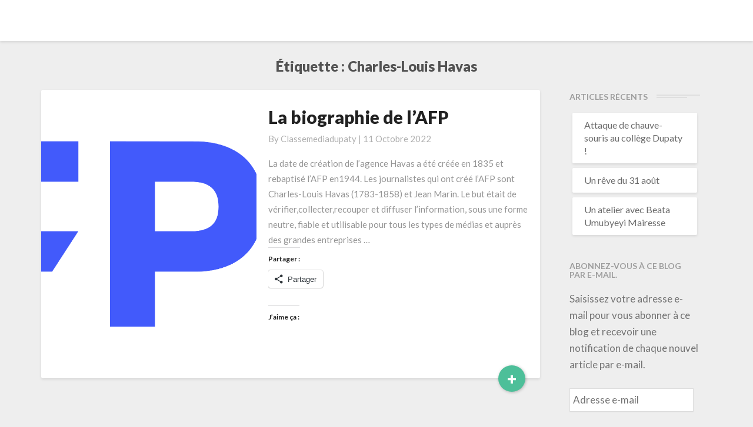

--- FILE ---
content_type: text/html; charset=UTF-8
request_url: https://classemediadupaty.org/tag/charles-louis-havas/
body_size: 13540
content:
<!DOCTYPE html>
<html xmlns="http://www.w3.org/1999/xhtml" lang="fr-FR">
<head>
  <meta charset="UTF-8" />
  <meta name="viewport" content="width=device-width" />
  <link rel="profile" href="http://gmpg.org/xfn/11" />
  <link rel="pingback" href="https://classemediadupaty.org/xmlrpc.php" />

  <title>Charles-Louis Havas</title>
<meta name='robots' content='max-image-preview:large' />
	<style>img:is([sizes="auto" i], [sizes^="auto," i]) { contain-intrinsic-size: 3000px 1500px }</style>
	<link rel='dns-prefetch' href='//secure.gravatar.com' />
<link rel='dns-prefetch' href='//stats.wp.com' />
<link rel='dns-prefetch' href='//fonts.googleapis.com' />
<link rel='dns-prefetch' href='//v0.wordpress.com' />
<link rel='dns-prefetch' href='//jetpack.wordpress.com' />
<link rel='dns-prefetch' href='//s0.wp.com' />
<link rel='dns-prefetch' href='//public-api.wordpress.com' />
<link rel='dns-prefetch' href='//0.gravatar.com' />
<link rel='dns-prefetch' href='//1.gravatar.com' />
<link rel='dns-prefetch' href='//2.gravatar.com' />
<link rel='dns-prefetch' href='//widgets.wp.com' />
<link rel='preconnect' href='//i0.wp.com' />
<link rel="alternate" type="application/rss+xml" title=" &raquo; Flux" href="https://classemediadupaty.org/feed/" />
<link rel="alternate" type="application/rss+xml" title=" &raquo; Flux des commentaires" href="https://classemediadupaty.org/comments/feed/" />
<link rel="alternate" type="application/rss+xml" title=" &raquo; Flux de l’étiquette Charles-Louis Havas" href="https://classemediadupaty.org/tag/charles-louis-havas/feed/" />
<script type="text/javascript">
/* <![CDATA[ */
window._wpemojiSettings = {"baseUrl":"https:\/\/s.w.org\/images\/core\/emoji\/16.0.1\/72x72\/","ext":".png","svgUrl":"https:\/\/s.w.org\/images\/core\/emoji\/16.0.1\/svg\/","svgExt":".svg","source":{"concatemoji":"https:\/\/classemediadupaty.org\/wp-includes\/js\/wp-emoji-release.min.js?ver=6.8.3"}};
/*! This file is auto-generated */
!function(s,n){var o,i,e;function c(e){try{var t={supportTests:e,timestamp:(new Date).valueOf()};sessionStorage.setItem(o,JSON.stringify(t))}catch(e){}}function p(e,t,n){e.clearRect(0,0,e.canvas.width,e.canvas.height),e.fillText(t,0,0);var t=new Uint32Array(e.getImageData(0,0,e.canvas.width,e.canvas.height).data),a=(e.clearRect(0,0,e.canvas.width,e.canvas.height),e.fillText(n,0,0),new Uint32Array(e.getImageData(0,0,e.canvas.width,e.canvas.height).data));return t.every(function(e,t){return e===a[t]})}function u(e,t){e.clearRect(0,0,e.canvas.width,e.canvas.height),e.fillText(t,0,0);for(var n=e.getImageData(16,16,1,1),a=0;a<n.data.length;a++)if(0!==n.data[a])return!1;return!0}function f(e,t,n,a){switch(t){case"flag":return n(e,"\ud83c\udff3\ufe0f\u200d\u26a7\ufe0f","\ud83c\udff3\ufe0f\u200b\u26a7\ufe0f")?!1:!n(e,"\ud83c\udde8\ud83c\uddf6","\ud83c\udde8\u200b\ud83c\uddf6")&&!n(e,"\ud83c\udff4\udb40\udc67\udb40\udc62\udb40\udc65\udb40\udc6e\udb40\udc67\udb40\udc7f","\ud83c\udff4\u200b\udb40\udc67\u200b\udb40\udc62\u200b\udb40\udc65\u200b\udb40\udc6e\u200b\udb40\udc67\u200b\udb40\udc7f");case"emoji":return!a(e,"\ud83e\udedf")}return!1}function g(e,t,n,a){var r="undefined"!=typeof WorkerGlobalScope&&self instanceof WorkerGlobalScope?new OffscreenCanvas(300,150):s.createElement("canvas"),o=r.getContext("2d",{willReadFrequently:!0}),i=(o.textBaseline="top",o.font="600 32px Arial",{});return e.forEach(function(e){i[e]=t(o,e,n,a)}),i}function t(e){var t=s.createElement("script");t.src=e,t.defer=!0,s.head.appendChild(t)}"undefined"!=typeof Promise&&(o="wpEmojiSettingsSupports",i=["flag","emoji"],n.supports={everything:!0,everythingExceptFlag:!0},e=new Promise(function(e){s.addEventListener("DOMContentLoaded",e,{once:!0})}),new Promise(function(t){var n=function(){try{var e=JSON.parse(sessionStorage.getItem(o));if("object"==typeof e&&"number"==typeof e.timestamp&&(new Date).valueOf()<e.timestamp+604800&&"object"==typeof e.supportTests)return e.supportTests}catch(e){}return null}();if(!n){if("undefined"!=typeof Worker&&"undefined"!=typeof OffscreenCanvas&&"undefined"!=typeof URL&&URL.createObjectURL&&"undefined"!=typeof Blob)try{var e="postMessage("+g.toString()+"("+[JSON.stringify(i),f.toString(),p.toString(),u.toString()].join(",")+"));",a=new Blob([e],{type:"text/javascript"}),r=new Worker(URL.createObjectURL(a),{name:"wpTestEmojiSupports"});return void(r.onmessage=function(e){c(n=e.data),r.terminate(),t(n)})}catch(e){}c(n=g(i,f,p,u))}t(n)}).then(function(e){for(var t in e)n.supports[t]=e[t],n.supports.everything=n.supports.everything&&n.supports[t],"flag"!==t&&(n.supports.everythingExceptFlag=n.supports.everythingExceptFlag&&n.supports[t]);n.supports.everythingExceptFlag=n.supports.everythingExceptFlag&&!n.supports.flag,n.DOMReady=!1,n.readyCallback=function(){n.DOMReady=!0}}).then(function(){return e}).then(function(){var e;n.supports.everything||(n.readyCallback(),(e=n.source||{}).concatemoji?t(e.concatemoji):e.wpemoji&&e.twemoji&&(t(e.twemoji),t(e.wpemoji)))}))}((window,document),window._wpemojiSettings);
/* ]]> */
</script>
<style id='wp-emoji-styles-inline-css' type='text/css'>

	img.wp-smiley, img.emoji {
		display: inline !important;
		border: none !important;
		box-shadow: none !important;
		height: 1em !important;
		width: 1em !important;
		margin: 0 0.07em !important;
		vertical-align: -0.1em !important;
		background: none !important;
		padding: 0 !important;
	}
</style>
<link rel='stylesheet' id='wp-block-library-css' href='https://classemediadupaty.org/wp-includes/css/dist/block-library/style.min.css?ver=6.8.3' type='text/css' media='all' />
<style id='classic-theme-styles-inline-css' type='text/css'>
/*! This file is auto-generated */
.wp-block-button__link{color:#fff;background-color:#32373c;border-radius:9999px;box-shadow:none;text-decoration:none;padding:calc(.667em + 2px) calc(1.333em + 2px);font-size:1.125em}.wp-block-file__button{background:#32373c;color:#fff;text-decoration:none}
</style>
<style id='boldblocks-youtube-block-style-inline-css' type='text/css'>
.wp-block-boldblocks-youtube-block .visually-hidden{clip:rect(0 0 0 0);-webkit-clip-path:inset(50%);clip-path:inset(50%);height:1px;overflow:hidden;position:absolute;white-space:nowrap;width:1px}.wp-block-boldblocks-youtube-block .yb-player{background-color:#000;background-position:50%;background-size:cover;contain:content;cursor:pointer;display:block;position:relative}.wp-block-boldblocks-youtube-block .yb-player:after{content:"";display:block;padding-bottom:var(--byeb--aspect-ratio,56.25%)}.wp-block-boldblocks-youtube-block .yb-player>iframe{border:0;height:100%;left:0;position:absolute;top:0;width:100%;z-index:1}.wp-block-boldblocks-youtube-block .yb-player.is-activated{cursor:unset}.wp-block-boldblocks-youtube-block .yb-player.is-activated>.yb-btn-play{display:none;opacity:0;pointer-events:none}.wp-block-boldblocks-youtube-block .yb-btn-play{all:unset;background-color:transparent;background-image:url("data:image/svg+xml;utf8,<svg xmlns=\"http://www.w3.org/2000/svg\" viewBox=\"0 0 68 48\"><path d=\"M66.52 7.74c-.78-2.93-2.49-5.41-5.42-6.19C55.79.13 34 0 34 0S12.21.13 6.9 1.55c-2.93.78-4.63 3.26-5.42 6.19C.06 13.05 0 24 0 24s.06 10.95 1.48 16.26c.78 2.93 2.49 5.41 5.42 6.19C12.21 47.87 34 48 34 48s21.79-.13 27.1-1.55c2.93-.78 4.64-3.26 5.42-6.19C67.94 34.95 68 24 68 24s-.06-10.95-1.48-16.26z\" fill=\"red\"/><path d=\"M45 24 27 14v20\" fill=\"white\"/></svg>");border:none;cursor:pointer;display:block;filter:grayscale(100%);height:48px;left:50%;margin:0;position:absolute;top:50%;transform:translate3d(-50%,-50%,0);transition:filter .1s cubic-bezier(0,0,.2,1);width:68px;z-index:1}.wp-block-boldblocks-youtube-block .yb-btn-play:focus,.wp-block-boldblocks-youtube-block .yb-player:hover>.yb-btn-play{filter:none}.wp-block-boldblocks-youtube-block figcaption{margin-bottom:1em;margin-top:.5em}

</style>
<link rel='stylesheet' id='wpsite_follow_us_badges_widget_css-css' href='https://classemediadupaty.org/wp-content/plugins/wpsite-follow-us-badges/css/wpsite-follow-us-badges.css?ver=3.1.10' type='text/css' media='all' />
<link rel='stylesheet' id='mediaelement-css' href='https://classemediadupaty.org/wp-includes/js/mediaelement/mediaelementplayer-legacy.min.css?ver=4.2.17' type='text/css' media='all' />
<link rel='stylesheet' id='wp-mediaelement-css' href='https://classemediadupaty.org/wp-includes/js/mediaelement/wp-mediaelement.min.css?ver=6.8.3' type='text/css' media='all' />
<style id='jetpack-sharing-buttons-style-inline-css' type='text/css'>
.jetpack-sharing-buttons__services-list{display:flex;flex-direction:row;flex-wrap:wrap;gap:0;list-style-type:none;margin:5px;padding:0}.jetpack-sharing-buttons__services-list.has-small-icon-size{font-size:12px}.jetpack-sharing-buttons__services-list.has-normal-icon-size{font-size:16px}.jetpack-sharing-buttons__services-list.has-large-icon-size{font-size:24px}.jetpack-sharing-buttons__services-list.has-huge-icon-size{font-size:36px}@media print{.jetpack-sharing-buttons__services-list{display:none!important}}.editor-styles-wrapper .wp-block-jetpack-sharing-buttons{gap:0;padding-inline-start:0}ul.jetpack-sharing-buttons__services-list.has-background{padding:1.25em 2.375em}
</style>
<style id='global-styles-inline-css' type='text/css'>
:root{--wp--preset--aspect-ratio--square: 1;--wp--preset--aspect-ratio--4-3: 4/3;--wp--preset--aspect-ratio--3-4: 3/4;--wp--preset--aspect-ratio--3-2: 3/2;--wp--preset--aspect-ratio--2-3: 2/3;--wp--preset--aspect-ratio--16-9: 16/9;--wp--preset--aspect-ratio--9-16: 9/16;--wp--preset--color--black: #000000;--wp--preset--color--cyan-bluish-gray: #abb8c3;--wp--preset--color--white: #ffffff;--wp--preset--color--pale-pink: #f78da7;--wp--preset--color--vivid-red: #cf2e2e;--wp--preset--color--luminous-vivid-orange: #ff6900;--wp--preset--color--luminous-vivid-amber: #fcb900;--wp--preset--color--light-green-cyan: #7bdcb5;--wp--preset--color--vivid-green-cyan: #00d084;--wp--preset--color--pale-cyan-blue: #8ed1fc;--wp--preset--color--vivid-cyan-blue: #0693e3;--wp--preset--color--vivid-purple: #9b51e0;--wp--preset--gradient--vivid-cyan-blue-to-vivid-purple: linear-gradient(135deg,rgba(6,147,227,1) 0%,rgb(155,81,224) 100%);--wp--preset--gradient--light-green-cyan-to-vivid-green-cyan: linear-gradient(135deg,rgb(122,220,180) 0%,rgb(0,208,130) 100%);--wp--preset--gradient--luminous-vivid-amber-to-luminous-vivid-orange: linear-gradient(135deg,rgba(252,185,0,1) 0%,rgba(255,105,0,1) 100%);--wp--preset--gradient--luminous-vivid-orange-to-vivid-red: linear-gradient(135deg,rgba(255,105,0,1) 0%,rgb(207,46,46) 100%);--wp--preset--gradient--very-light-gray-to-cyan-bluish-gray: linear-gradient(135deg,rgb(238,238,238) 0%,rgb(169,184,195) 100%);--wp--preset--gradient--cool-to-warm-spectrum: linear-gradient(135deg,rgb(74,234,220) 0%,rgb(151,120,209) 20%,rgb(207,42,186) 40%,rgb(238,44,130) 60%,rgb(251,105,98) 80%,rgb(254,248,76) 100%);--wp--preset--gradient--blush-light-purple: linear-gradient(135deg,rgb(255,206,236) 0%,rgb(152,150,240) 100%);--wp--preset--gradient--blush-bordeaux: linear-gradient(135deg,rgb(254,205,165) 0%,rgb(254,45,45) 50%,rgb(107,0,62) 100%);--wp--preset--gradient--luminous-dusk: linear-gradient(135deg,rgb(255,203,112) 0%,rgb(199,81,192) 50%,rgb(65,88,208) 100%);--wp--preset--gradient--pale-ocean: linear-gradient(135deg,rgb(255,245,203) 0%,rgb(182,227,212) 50%,rgb(51,167,181) 100%);--wp--preset--gradient--electric-grass: linear-gradient(135deg,rgb(202,248,128) 0%,rgb(113,206,126) 100%);--wp--preset--gradient--midnight: linear-gradient(135deg,rgb(2,3,129) 0%,rgb(40,116,252) 100%);--wp--preset--font-size--small: 13px;--wp--preset--font-size--medium: 20px;--wp--preset--font-size--large: 36px;--wp--preset--font-size--x-large: 42px;--wp--preset--spacing--20: 0.44rem;--wp--preset--spacing--30: 0.67rem;--wp--preset--spacing--40: 1rem;--wp--preset--spacing--50: 1.5rem;--wp--preset--spacing--60: 2.25rem;--wp--preset--spacing--70: 3.38rem;--wp--preset--spacing--80: 5.06rem;--wp--preset--shadow--natural: 6px 6px 9px rgba(0, 0, 0, 0.2);--wp--preset--shadow--deep: 12px 12px 50px rgba(0, 0, 0, 0.4);--wp--preset--shadow--sharp: 6px 6px 0px rgba(0, 0, 0, 0.2);--wp--preset--shadow--outlined: 6px 6px 0px -3px rgba(255, 255, 255, 1), 6px 6px rgba(0, 0, 0, 1);--wp--preset--shadow--crisp: 6px 6px 0px rgba(0, 0, 0, 1);}:where(.is-layout-flex){gap: 0.5em;}:where(.is-layout-grid){gap: 0.5em;}body .is-layout-flex{display: flex;}.is-layout-flex{flex-wrap: wrap;align-items: center;}.is-layout-flex > :is(*, div){margin: 0;}body .is-layout-grid{display: grid;}.is-layout-grid > :is(*, div){margin: 0;}:where(.wp-block-columns.is-layout-flex){gap: 2em;}:where(.wp-block-columns.is-layout-grid){gap: 2em;}:where(.wp-block-post-template.is-layout-flex){gap: 1.25em;}:where(.wp-block-post-template.is-layout-grid){gap: 1.25em;}.has-black-color{color: var(--wp--preset--color--black) !important;}.has-cyan-bluish-gray-color{color: var(--wp--preset--color--cyan-bluish-gray) !important;}.has-white-color{color: var(--wp--preset--color--white) !important;}.has-pale-pink-color{color: var(--wp--preset--color--pale-pink) !important;}.has-vivid-red-color{color: var(--wp--preset--color--vivid-red) !important;}.has-luminous-vivid-orange-color{color: var(--wp--preset--color--luminous-vivid-orange) !important;}.has-luminous-vivid-amber-color{color: var(--wp--preset--color--luminous-vivid-amber) !important;}.has-light-green-cyan-color{color: var(--wp--preset--color--light-green-cyan) !important;}.has-vivid-green-cyan-color{color: var(--wp--preset--color--vivid-green-cyan) !important;}.has-pale-cyan-blue-color{color: var(--wp--preset--color--pale-cyan-blue) !important;}.has-vivid-cyan-blue-color{color: var(--wp--preset--color--vivid-cyan-blue) !important;}.has-vivid-purple-color{color: var(--wp--preset--color--vivid-purple) !important;}.has-black-background-color{background-color: var(--wp--preset--color--black) !important;}.has-cyan-bluish-gray-background-color{background-color: var(--wp--preset--color--cyan-bluish-gray) !important;}.has-white-background-color{background-color: var(--wp--preset--color--white) !important;}.has-pale-pink-background-color{background-color: var(--wp--preset--color--pale-pink) !important;}.has-vivid-red-background-color{background-color: var(--wp--preset--color--vivid-red) !important;}.has-luminous-vivid-orange-background-color{background-color: var(--wp--preset--color--luminous-vivid-orange) !important;}.has-luminous-vivid-amber-background-color{background-color: var(--wp--preset--color--luminous-vivid-amber) !important;}.has-light-green-cyan-background-color{background-color: var(--wp--preset--color--light-green-cyan) !important;}.has-vivid-green-cyan-background-color{background-color: var(--wp--preset--color--vivid-green-cyan) !important;}.has-pale-cyan-blue-background-color{background-color: var(--wp--preset--color--pale-cyan-blue) !important;}.has-vivid-cyan-blue-background-color{background-color: var(--wp--preset--color--vivid-cyan-blue) !important;}.has-vivid-purple-background-color{background-color: var(--wp--preset--color--vivid-purple) !important;}.has-black-border-color{border-color: var(--wp--preset--color--black) !important;}.has-cyan-bluish-gray-border-color{border-color: var(--wp--preset--color--cyan-bluish-gray) !important;}.has-white-border-color{border-color: var(--wp--preset--color--white) !important;}.has-pale-pink-border-color{border-color: var(--wp--preset--color--pale-pink) !important;}.has-vivid-red-border-color{border-color: var(--wp--preset--color--vivid-red) !important;}.has-luminous-vivid-orange-border-color{border-color: var(--wp--preset--color--luminous-vivid-orange) !important;}.has-luminous-vivid-amber-border-color{border-color: var(--wp--preset--color--luminous-vivid-amber) !important;}.has-light-green-cyan-border-color{border-color: var(--wp--preset--color--light-green-cyan) !important;}.has-vivid-green-cyan-border-color{border-color: var(--wp--preset--color--vivid-green-cyan) !important;}.has-pale-cyan-blue-border-color{border-color: var(--wp--preset--color--pale-cyan-blue) !important;}.has-vivid-cyan-blue-border-color{border-color: var(--wp--preset--color--vivid-cyan-blue) !important;}.has-vivid-purple-border-color{border-color: var(--wp--preset--color--vivid-purple) !important;}.has-vivid-cyan-blue-to-vivid-purple-gradient-background{background: var(--wp--preset--gradient--vivid-cyan-blue-to-vivid-purple) !important;}.has-light-green-cyan-to-vivid-green-cyan-gradient-background{background: var(--wp--preset--gradient--light-green-cyan-to-vivid-green-cyan) !important;}.has-luminous-vivid-amber-to-luminous-vivid-orange-gradient-background{background: var(--wp--preset--gradient--luminous-vivid-amber-to-luminous-vivid-orange) !important;}.has-luminous-vivid-orange-to-vivid-red-gradient-background{background: var(--wp--preset--gradient--luminous-vivid-orange-to-vivid-red) !important;}.has-very-light-gray-to-cyan-bluish-gray-gradient-background{background: var(--wp--preset--gradient--very-light-gray-to-cyan-bluish-gray) !important;}.has-cool-to-warm-spectrum-gradient-background{background: var(--wp--preset--gradient--cool-to-warm-spectrum) !important;}.has-blush-light-purple-gradient-background{background: var(--wp--preset--gradient--blush-light-purple) !important;}.has-blush-bordeaux-gradient-background{background: var(--wp--preset--gradient--blush-bordeaux) !important;}.has-luminous-dusk-gradient-background{background: var(--wp--preset--gradient--luminous-dusk) !important;}.has-pale-ocean-gradient-background{background: var(--wp--preset--gradient--pale-ocean) !important;}.has-electric-grass-gradient-background{background: var(--wp--preset--gradient--electric-grass) !important;}.has-midnight-gradient-background{background: var(--wp--preset--gradient--midnight) !important;}.has-small-font-size{font-size: var(--wp--preset--font-size--small) !important;}.has-medium-font-size{font-size: var(--wp--preset--font-size--medium) !important;}.has-large-font-size{font-size: var(--wp--preset--font-size--large) !important;}.has-x-large-font-size{font-size: var(--wp--preset--font-size--x-large) !important;}
:where(.wp-block-post-template.is-layout-flex){gap: 1.25em;}:where(.wp-block-post-template.is-layout-grid){gap: 1.25em;}
:where(.wp-block-columns.is-layout-flex){gap: 2em;}:where(.wp-block-columns.is-layout-grid){gap: 2em;}
:root :where(.wp-block-pullquote){font-size: 1.5em;line-height: 1.6;}
</style>
<link rel='stylesheet' id='writers-googlefonts-css' href='//fonts.googleapis.com/css?family=Lato:400,400italic,600,600italic,700,700i,900' type='text/css' media='all' />
<link rel='stylesheet' id='bootstrap-css' href='https://classemediadupaty.org/wp-content/themes/writers/css/bootstrap.css?ver=6.8.3' type='text/css' media='all' />
<link rel='stylesheet' id='writers-style-css' href='https://classemediadupaty.org/wp-content/themes/writers/style.css?ver=6.8.3' type='text/css' media='all' />
<link rel='stylesheet' id='font-awesome-css' href='https://classemediadupaty.org/wp-content/themes/writers/font-awesome/css/font-awesome.min.css?ver=6.8.3' type='text/css' media='all' />
<link rel='stylesheet' id='jetpack_likes-css' href='https://classemediadupaty.org/wp-content/plugins/jetpack/modules/likes/style.css?ver=15.1.1' type='text/css' media='all' />
<link rel='stylesheet' id='jetpack-subscriptions-css' href='https://classemediadupaty.org/wp-content/plugins/jetpack/_inc/build/subscriptions/subscriptions.min.css?ver=15.1.1' type='text/css' media='all' />
<link rel='stylesheet' id='newsletter-css' href='https://classemediadupaty.org/wp-content/plugins/newsletter/style.css?ver=9.0.4' type='text/css' media='all' />
<link rel='stylesheet' id='sharedaddy-css' href='https://classemediadupaty.org/wp-content/plugins/jetpack/modules/sharedaddy/sharing.css?ver=15.1.1' type='text/css' media='all' />
<link rel='stylesheet' id='social-logos-css' href='https://classemediadupaty.org/wp-content/plugins/jetpack/_inc/social-logos/social-logos.min.css?ver=15.1.1' type='text/css' media='all' />
<script type="text/javascript" src="https://classemediadupaty.org/wp-includes/js/jquery/jquery.min.js?ver=3.7.1" id="jquery-core-js"></script>
<script type="text/javascript" src="https://classemediadupaty.org/wp-includes/js/jquery/jquery-migrate.min.js?ver=3.4.1" id="jquery-migrate-js"></script>
<!--[if lt IE 9]>
<script type="text/javascript" src="https://classemediadupaty.org/wp-content/themes/writers/js/html5shiv.js?ver=3.7.3" id="html5shiv-js"></script>
<![endif]-->
<link rel="https://api.w.org/" href="https://classemediadupaty.org/wp-json/" /><link rel="alternate" title="JSON" type="application/json" href="https://classemediadupaty.org/wp-json/wp/v2/tags/649" /><link rel="EditURI" type="application/rsd+xml" title="RSD" href="https://classemediadupaty.org/xmlrpc.php?rsd" />
<meta name="generator" content="WordPress 6.8.3" />
	<style>img#wpstats{display:none}</style>
			<style type="text/css">	.site-header { background: ; }.footer-widgets h3 { color: ; }.site-footer { background: ; }.footer-widget-wrapper { background: ; } .row.site-info { color: ; } #secondary h3.widget-title, #secondary h4.widget-title { color: ; } #secondary .widget li, #secondary .textwidget, #secondary .tagcloud { background: ; } #secondary .widget a { color: ; } .navbar-default,.navbar-default li>.dropdown-menu, .navbar-default .navbar-nav .open .dropdown-menu > .active > a, .navbar-default .navbar-nav .open .dr { background-color: ; } .navbar-default .navbar-nav>li>a, .navbar-default li>.dropdown-menu>li>a { color: ; } .navbar-default .navbar-brand, .navbar-default .navbar-brand:hover, .navbar-default .navbar-brand:focus { color: ; } h1.entry-title, .entry-header .entry-title a { color: ; } .entry-content, .entry-summary, .post-feed-wrapper p { color: ; } h5.entry-date, h5.entry-date a { color: ; } .top-widgets { background: ; } .top-widgets h3 { color: ; } .top-widgets, .top-widgets p { color: ; } .bottom-widgets { background: ; } .bottom-widgets h3 { color: ; } .frontpage-site-title { color: ; } .frontpage-site-description { color: ; } .bottom-widgets, .bottom-widgets p { color: ; } .footer-widgets, .footer-widgets p { color: ; } .home .lh-nav-bg-transform .navbar-nav>li>a { color: ; } .home .lh-nav-bg-transform.navbar-default .navbar-brand { color: ; }
	body, #secondary h4.widget-title { background-color: ; }
	@media (max-width:767px){	 .lh-nav-bg-transform button.navbar-toggle, .navbar-toggle, .navbar-default .navbar-toggle:hover, .navbar-default .navbar-toggle:focus { background-color: ; } .home .lh-nav-bg-transform, .navbar-default .navbar-toggle .icon-bar, .navbar-default .navbar-toggle:focus .icon-bar, .navbar-default .navbar-toggle:hover .icon-bar { background-color:  !important; } .navbar-default .navbar-nav .open .dropdown-menu>li>a, .home .lh-nav-bg-transform .navbar-nav>li>a {color: ; } .home .lh-nav-bg-transform.navbar-default .navbar-brand { color: ; }}</style>
	<style type="text/css">.recentcomments a{display:inline !important;padding:0 !important;margin:0 !important;}</style>		<style type="text/css" id="writers-header-css">
				.site-header {
			background: url(https://classemediadupaty.org/wp-content/uploads/2023/01/cropped-IMG_6243-2-scaled-1.jpg) no-repeat scroll top;
								background-size: cover;
									}
												.site-title,
				.site-description {
					color: #fff;
				}
				.site-title::after{
					background: #fff;
					content:"";       
				}
				
				</style>
				
<!-- Jetpack Open Graph Tags -->
<meta property="og:type" content="website" />
<meta property="og:title" content="Charles-Louis Havas" />
<meta property="og:url" content="https://classemediadupaty.org/tag/charles-louis-havas/" />
<meta property="og:image" content="https://i0.wp.com/classemediadupaty.org/wp-content/uploads/2018/10/cropped-logoarchimediaBAT.jpg?fit=512%2C512&#038;ssl=1" />
<meta property="og:image:width" content="512" />
<meta property="og:image:height" content="512" />
<meta property="og:image:alt" content="" />
<meta property="og:locale" content="fr_FR" />

<!-- End Jetpack Open Graph Tags -->
<link rel="icon" href="https://i0.wp.com/classemediadupaty.org/wp-content/uploads/2018/10/cropped-logoarchimediaBAT.jpg?fit=32%2C32&#038;ssl=1" sizes="32x32" />
<link rel="icon" href="https://i0.wp.com/classemediadupaty.org/wp-content/uploads/2018/10/cropped-logoarchimediaBAT.jpg?fit=192%2C192&#038;ssl=1" sizes="192x192" />
<link rel="apple-touch-icon" href="https://i0.wp.com/classemediadupaty.org/wp-content/uploads/2018/10/cropped-logoarchimediaBAT.jpg?fit=180%2C180&#038;ssl=1" />
<meta name="msapplication-TileImage" content="https://i0.wp.com/classemediadupaty.org/wp-content/uploads/2018/10/cropped-logoarchimediaBAT.jpg?fit=270%2C270&#038;ssl=1" />
</head>

<body class="archive tag tag-charles-louis-havas tag-649 wp-theme-writers">
  <div id="page" class="hfeed site">
    <header id="masthead"  role="banner">
      <nav class="navbar lh-nav-bg-transform navbar-default navbar-fixed-top navbar-left" role="navigation"> 
        <!-- Brand and toggle get grouped for better mobile display --> 
        <div class="container" id="navigation_menu">
          <div class="navbar-header"> 


<!-- Beta, please use with care, only for developers, you need to add navigation links in the list
<script>
  (function($){
  
  $(".menu-icon").on("click", function(){
      $(this).toggleClass("open");
      $(".container").toggleClass("nav-open");
      $("nav ul li").toggleClass("animate");
  });
  
})(jQuery);
</script>
-->

<a href="https://classemediadupaty.org/">
  <div class="navbar-brand"></div></a>
</div> 

          </div><!--#container-->
        </nav>


        
    </header>    

 <div id="content" class="site-content"><div class="container">
	<div class="row">
		

		
			<header class="archive-page-header">
				<h3 class="archive-page-title">Étiquette : <span>Charles-Louis Havas</span></h3>			</header>

			<div id="primary" class="col-md-9 content-area">
				<main id="main" class="site-main" role="main">

										
						
<article id="post-4935"  class="post-content post-4935 post type-post status-publish format-standard has-post-thumbnail hentry category-classe-medias tag-afp tag-agence tag-biographie tag-charles-louis-havas tag-jean-marin tag-presse">

	<div class="row row-eq-height post-feed-wrapper">
		<!-- Display fallback img-->
					<div class="col-md-5 col-xs-12 post-thumbnail-wrap">
																		<a href="https://classemediadupaty.org/2022/10/11/la-biographie-de-lafp/" rel="bookmark">
						<div class="post-thumbnail" style="background-image: url('https://i0.wp.com/classemediadupaty.org/wp-content/uploads/2022/10/Afp_logotype_rvb_wikipedia.png?fit=4607%2C1513&ssl=1')"></div>
					</a>
							</div>
				<!-- Display fallback img end -->
					<div class="col-md-7 col-xs-12">
			
				<div class="blog-feed-contant">
					<header class="entry-header">	
						<span class="screen-reader-text">La biographie de l&rsquo;AFP</span>

													<h2 class="entry-title">
								<a href="https://classemediadupaty.org/2022/10/11/la-biographie-de-lafp/" rel="bookmark">La biographie de l&rsquo;AFP</a>
							</h2>
						
													<div class="entry-meta">
								<h5 class="entry-date">By <span class="author vcard"><a class="url fn n" href="https://classemediadupaty.org/author/classemediadupaty/" title="View all posts by classemediadupaty" rel="author">classemediadupaty</a></span></span>
	| <a href="https://classemediadupaty.org/2022/10/11/la-biographie-de-lafp/" title="16h53" rel="bookmark"><time class="entry-date" datetime="2022-10-11T16:53:01+02:00" pubdate>11 octobre 2022 </time></a><span class="byline"><span class="sep"></span>																		
								</h5>
							</div><!-- .entry-meta -->
											</header><!-- .entry-header -->

					<div class="entry-summary">

						<p>La date de création de l’agence Havas a été créée en 1835 et rebaptisé l’AFP en1944. Les journalistes qui ont créé l’AFP sont Charles-Louis Havas (1783-1858) et Jean Marin. Le but était de vérifier,collecter,recouper et diffuser l’information, sous une forme neutre, fiable et utilisable pour tous les types de médias et auprès des grandes entreprises &hellip; </p>
<p class="read-more"><a class="readmore-btn" href="https://classemediadupaty.org/2022/10/11/la-biographie-de-lafp/">+<span class="screen-reader-text">  Read More</span></a></p>
<div class="sharedaddy sd-sharing-enabled"><div class="robots-nocontent sd-block sd-social sd-social-icon-text sd-sharing"><h3 class="sd-title">Partager :</h3><div class="sd-content"><ul><li><a href="#" class="sharing-anchor sd-button share-more"><span>Partager</span></a></li><li class="share-end"></li></ul><div class="sharing-hidden"><div class="inner" style="display: none;"><ul><li class="share-facebook"><a rel="nofollow noopener noreferrer"
				data-shared="sharing-facebook-4935"
				class="share-facebook sd-button share-icon"
				href="https://classemediadupaty.org/2022/10/11/la-biographie-de-lafp/?share=facebook"
				target="_blank"
				aria-labelledby="sharing-facebook-4935"
				>
				<span id="sharing-facebook-4935" hidden>Cliquez pour partager sur Facebook(ouvre dans une nouvelle fenêtre)</span>
				<span>Facebook</span>
			</a></li><li class="share-twitter"><a rel="nofollow noopener noreferrer"
				data-shared="sharing-twitter-4935"
				class="share-twitter sd-button share-icon"
				href="https://classemediadupaty.org/2022/10/11/la-biographie-de-lafp/?share=twitter"
				target="_blank"
				aria-labelledby="sharing-twitter-4935"
				>
				<span id="sharing-twitter-4935" hidden>Cliquer pour partager sur X(ouvre dans une nouvelle fenêtre)</span>
				<span>X</span>
			</a></li><li class="share-jetpack-whatsapp"><a rel="nofollow noopener noreferrer"
				data-shared="sharing-whatsapp-4935"
				class="share-jetpack-whatsapp sd-button share-icon"
				href="https://classemediadupaty.org/2022/10/11/la-biographie-de-lafp/?share=jetpack-whatsapp"
				target="_blank"
				aria-labelledby="sharing-whatsapp-4935"
				>
				<span id="sharing-whatsapp-4935" hidden>Cliquez pour partager sur WhatsApp(ouvre dans une nouvelle fenêtre)</span>
				<span>WhatsApp</span>
			</a></li><li class="share-tumblr"><a rel="nofollow noopener noreferrer"
				data-shared="sharing-tumblr-4935"
				class="share-tumblr sd-button share-icon"
				href="https://classemediadupaty.org/2022/10/11/la-biographie-de-lafp/?share=tumblr"
				target="_blank"
				aria-labelledby="sharing-tumblr-4935"
				>
				<span id="sharing-tumblr-4935" hidden>Cliquez pour partager sur Tumblr(ouvre dans une nouvelle fenêtre)</span>
				<span>Tumblr</span>
			</a></li><li class="share-email"><a rel="nofollow noopener noreferrer"
				data-shared="sharing-email-4935"
				class="share-email sd-button share-icon"
				href="mailto:?subject=%5BArticle%20partag%C3%A9%5D%20La%20biographie%20de%20l%27AFP&#038;body=https%3A%2F%2Fclassemediadupaty.org%2F2022%2F10%2F11%2Fla-biographie-de-lafp%2F&#038;share=email"
				target="_blank"
				aria-labelledby="sharing-email-4935"
				data-email-share-error-title="Votre messagerie est-elle configurée ?" data-email-share-error-text="Si vous rencontrez des problèmes de partage par e-mail, votre messagerie n’est peut-être pas configurée pour votre navigateur. Vous devrez peut-être créer vous-même une nouvelle messagerie." data-email-share-nonce="c66a33e748" data-email-share-track-url="https://classemediadupaty.org/2022/10/11/la-biographie-de-lafp/?share=email">
				<span id="sharing-email-4935" hidden>Cliquer pour envoyer un lien par e-mail à un ami(ouvre dans une nouvelle fenêtre)</span>
				<span>E-mail</span>
			</a></li><li class="share-end"></li></ul></div></div></div></div></div><div class='sharedaddy sd-block sd-like jetpack-likes-widget-wrapper jetpack-likes-widget-unloaded' id='like-post-wrapper-101758183-4935-6915c509492e7' data-src='https://widgets.wp.com/likes/?ver=15.1.1#blog_id=101758183&amp;post_id=4935&amp;origin=classemediadupaty.org&amp;obj_id=101758183-4935-6915c509492e7' data-name='like-post-frame-101758183-4935-6915c509492e7' data-title='Aimer ou rebloguer'><h3 class="sd-title">J’aime ça :</h3><div class='likes-widget-placeholder post-likes-widget-placeholder' style='height: 55px;'><span class='button'><span>J’aime</span></span> <span class="loading">chargement&hellip;</span></div><span class='sd-text-color'></span><a class='sd-link-color'></a></div>					</div><!-- .entry-summary -->		   	
				</div>
			</div>
		</div>


	</article><!-- #post-## -->

							
							
						
					</main><!-- #main -->
				</div><!-- #primary -->

				<div id="secondary" class="col-md-3 sidebar widget-area" role="complementary">
       
		<aside id="recent-posts-2" class="widget widget_recent_entries">
		<div class="sidebar-headline-wrapper"><div class="widget-title-lines"></div><h4 class="widget-title">Articles récents</h4></div>
		<ul>
											<li>
					<a href="https://classemediadupaty.org/2025/10/16/attaque-de-chauve-souris-au-college-dupaty/">Attaque de chauve-souris au collège Dupaty !</a>
									</li>
											<li>
					<a href="https://classemediadupaty.org/2025/10/15/un-reve-du-31-aout/">Un rêve du 31 août</a>
									</li>
											<li>
					<a href="https://classemediadupaty.org/2025/06/13/un-atelier-avec-beata-umubyeyi-mairesse/">Un atelier avec Beata Umubyeyi Mairesse</a>
									</li>
					</ul>

		</aside><aside id="blog_subscription-4" class="widget widget_blog_subscription jetpack_subscription_widget"><div class="sidebar-headline-wrapper"><div class="widget-title-lines"></div><h4 class="widget-title">Abonnez-vous à ce blog par e-mail.</h4></div>
			<div class="wp-block-jetpack-subscriptions__container">
			<form action="#" method="post" accept-charset="utf-8" id="subscribe-blog-blog_subscription-4"
				data-blog="101758183"
				data-post_access_level="everybody" >
									<div id="subscribe-text"><p>Saisissez votre adresse e-mail pour vous abonner à ce blog et recevoir une notification de chaque nouvel article par e-mail.</p>
</div>
										<p id="subscribe-email">
						<label id="jetpack-subscribe-label"
							class="screen-reader-text"
							for="subscribe-field-blog_subscription-4">
							Adresse e-mail						</label>
						<input type="email" name="email" required="required"
																					value=""
							id="subscribe-field-blog_subscription-4"
							placeholder="Adresse e-mail"
						/>
					</p>

					<p id="subscribe-submit"
											>
						<input type="hidden" name="action" value="subscribe"/>
						<input type="hidden" name="source" value="https://classemediadupaty.org/tag/charles-louis-havas/"/>
						<input type="hidden" name="sub-type" value="widget"/>
						<input type="hidden" name="redirect_fragment" value="subscribe-blog-blog_subscription-4"/>
						<input type="hidden" id="_wpnonce" name="_wpnonce" value="fb736b3537" /><input type="hidden" name="_wp_http_referer" value="/tag/charles-louis-havas/" />						<button type="submit"
															class="wp-block-button__link"
																					name="jetpack_subscriptions_widget"
						>
							Abonnez-vous						</button>
					</p>
							</form>
							<div class="wp-block-jetpack-subscriptions__subscount">
					Rejoignez les 117 autres abonnés				</div>
						</div>
			
</aside><aside id="categories-2" class="widget widget_categories"><div class="sidebar-headline-wrapper"><div class="widget-title-lines"></div><h4 class="widget-title">Catégories</h4></div><form action="https://classemediadupaty.org" method="get"><label class="screen-reader-text" for="cat">Catégories</label><select  name='cat' id='cat' class='postform'>
	<option value='-1'>Sélectionner une catégorie</option>
	<option class="level-0" value="2">Allemand</option>
	<option class="level-0" value="3">Anglais</option>
	<option class="level-0" value="4">Arts plastiques</option>
	<option class="level-0" value="5">Classe médias</option>
	<option class="level-0" value="815">Club Presse</option>
	<option class="level-0" value="837">EcoJournaliste</option>
	<option class="level-0" value="6">Espagnol</option>
	<option class="level-0" value="7">français</option>
	<option class="level-0" value="635">GEORGE MICHAEL</option>
	<option class="level-0" value="8">Histoire-géorgaphie-éducation civique</option>
	<option class="level-0" value="9">Italien</option>
	<option class="level-0" value="10">mathématiques</option>
	<option class="level-0" value="11">métiers</option>
	<option class="level-0" value="12">Mondial foot ISF</option>
	<option class="level-0" value="13">Musique</option>
	<option class="level-0" value="1">Non classé</option>
	<option class="level-0" value="14">Numérique</option>
	<option class="level-0" value="15">Sciences</option>
	<option class="level-0" value="16">sorties</option>
	<option class="level-0" value="17">Sport</option>
	<option class="level-0" value="18">SVT</option>
	<option class="level-0" value="20">Vie du collège</option>
	<option class="level-0" value="21">visites</option>
</select>
</form><script type="text/javascript">
/* <![CDATA[ */

(function() {
	var dropdown = document.getElementById( "cat" );
	function onCatChange() {
		if ( dropdown.options[ dropdown.selectedIndex ].value > 0 ) {
			dropdown.parentNode.submit();
		}
	}
	dropdown.onchange = onCatChange;
})();

/* ]]> */
</script>
</aside><aside id="archives-2" class="widget widget_archive"><div class="sidebar-headline-wrapper"><div class="widget-title-lines"></div><h4 class="widget-title">Archives</h4></div>		<label class="screen-reader-text" for="archives-dropdown-2">Archives</label>
		<select id="archives-dropdown-2" name="archive-dropdown">
			
			<option value="">Sélectionner un mois</option>
				<option value='https://classemediadupaty.org/2025/10/'> octobre 2025 </option>
	<option value='https://classemediadupaty.org/2025/06/'> juin 2025 </option>
	<option value='https://classemediadupaty.org/2025/05/'> mai 2025 </option>
	<option value='https://classemediadupaty.org/2025/04/'> avril 2025 </option>
	<option value='https://classemediadupaty.org/2025/03/'> mars 2025 </option>
	<option value='https://classemediadupaty.org/2025/02/'> février 2025 </option>
	<option value='https://classemediadupaty.org/2025/01/'> janvier 2025 </option>
	<option value='https://classemediadupaty.org/2024/12/'> décembre 2024 </option>
	<option value='https://classemediadupaty.org/2024/11/'> novembre 2024 </option>
	<option value='https://classemediadupaty.org/2024/10/'> octobre 2024 </option>
	<option value='https://classemediadupaty.org/2024/07/'> juillet 2024 </option>
	<option value='https://classemediadupaty.org/2024/06/'> juin 2024 </option>
	<option value='https://classemediadupaty.org/2024/05/'> mai 2024 </option>
	<option value='https://classemediadupaty.org/2024/03/'> mars 2024 </option>
	<option value='https://classemediadupaty.org/2024/02/'> février 2024 </option>
	<option value='https://classemediadupaty.org/2023/12/'> décembre 2023 </option>
	<option value='https://classemediadupaty.org/2023/11/'> novembre 2023 </option>
	<option value='https://classemediadupaty.org/2023/10/'> octobre 2023 </option>
	<option value='https://classemediadupaty.org/2023/09/'> septembre 2023 </option>
	<option value='https://classemediadupaty.org/2023/07/'> juillet 2023 </option>
	<option value='https://classemediadupaty.org/2023/06/'> juin 2023 </option>
	<option value='https://classemediadupaty.org/2023/03/'> mars 2023 </option>
	<option value='https://classemediadupaty.org/2023/01/'> janvier 2023 </option>
	<option value='https://classemediadupaty.org/2022/12/'> décembre 2022 </option>
	<option value='https://classemediadupaty.org/2022/11/'> novembre 2022 </option>
	<option value='https://classemediadupaty.org/2022/10/'> octobre 2022 </option>
	<option value='https://classemediadupaty.org/2022/08/'> août 2022 </option>
	<option value='https://classemediadupaty.org/2022/07/'> juillet 2022 </option>
	<option value='https://classemediadupaty.org/2022/06/'> juin 2022 </option>
	<option value='https://classemediadupaty.org/2022/05/'> mai 2022 </option>
	<option value='https://classemediadupaty.org/2022/04/'> avril 2022 </option>
	<option value='https://classemediadupaty.org/2022/03/'> mars 2022 </option>
	<option value='https://classemediadupaty.org/2022/02/'> février 2022 </option>
	<option value='https://classemediadupaty.org/2022/01/'> janvier 2022 </option>
	<option value='https://classemediadupaty.org/2021/12/'> décembre 2021 </option>
	<option value='https://classemediadupaty.org/2021/11/'> novembre 2021 </option>
	<option value='https://classemediadupaty.org/2021/10/'> octobre 2021 </option>
	<option value='https://classemediadupaty.org/2021/06/'> juin 2021 </option>
	<option value='https://classemediadupaty.org/2021/05/'> mai 2021 </option>
	<option value='https://classemediadupaty.org/2021/03/'> mars 2021 </option>
	<option value='https://classemediadupaty.org/2021/02/'> février 2021 </option>
	<option value='https://classemediadupaty.org/2021/01/'> janvier 2021 </option>
	<option value='https://classemediadupaty.org/2020/12/'> décembre 2020 </option>
	<option value='https://classemediadupaty.org/2020/09/'> septembre 2020 </option>
	<option value='https://classemediadupaty.org/2020/02/'> février 2020 </option>
	<option value='https://classemediadupaty.org/2020/01/'> janvier 2020 </option>
	<option value='https://classemediadupaty.org/2019/12/'> décembre 2019 </option>
	<option value='https://classemediadupaty.org/2019/11/'> novembre 2019 </option>
	<option value='https://classemediadupaty.org/2019/10/'> octobre 2019 </option>
	<option value='https://classemediadupaty.org/2019/07/'> juillet 2019 </option>
	<option value='https://classemediadupaty.org/2019/06/'> juin 2019 </option>
	<option value='https://classemediadupaty.org/2019/05/'> mai 2019 </option>
	<option value='https://classemediadupaty.org/2019/04/'> avril 2019 </option>
	<option value='https://classemediadupaty.org/2019/03/'> mars 2019 </option>
	<option value='https://classemediadupaty.org/2019/02/'> février 2019 </option>
	<option value='https://classemediadupaty.org/2019/01/'> janvier 2019 </option>
	<option value='https://classemediadupaty.org/2018/12/'> décembre 2018 </option>
	<option value='https://classemediadupaty.org/2018/11/'> novembre 2018 </option>
	<option value='https://classemediadupaty.org/2018/10/'> octobre 2018 </option>
	<option value='https://classemediadupaty.org/2018/09/'> septembre 2018 </option>
	<option value='https://classemediadupaty.org/2018/06/'> juin 2018 </option>
	<option value='https://classemediadupaty.org/2018/03/'> mars 2018 </option>
	<option value='https://classemediadupaty.org/2018/02/'> février 2018 </option>
	<option value='https://classemediadupaty.org/2017/12/'> décembre 2017 </option>
	<option value='https://classemediadupaty.org/2017/11/'> novembre 2017 </option>
	<option value='https://classemediadupaty.org/2017/10/'> octobre 2017 </option>
	<option value='https://classemediadupaty.org/2017/08/'> août 2017 </option>
	<option value='https://classemediadupaty.org/2017/06/'> juin 2017 </option>
	<option value='https://classemediadupaty.org/2017/05/'> mai 2017 </option>
	<option value='https://classemediadupaty.org/2017/04/'> avril 2017 </option>
	<option value='https://classemediadupaty.org/2017/03/'> mars 2017 </option>
	<option value='https://classemediadupaty.org/2017/02/'> février 2017 </option>
	<option value='https://classemediadupaty.org/2017/01/'> janvier 2017 </option>
	<option value='https://classemediadupaty.org/2016/12/'> décembre 2016 </option>
	<option value='https://classemediadupaty.org/2016/11/'> novembre 2016 </option>
	<option value='https://classemediadupaty.org/2016/10/'> octobre 2016 </option>
	<option value='https://classemediadupaty.org/2016/09/'> septembre 2016 </option>
	<option value='https://classemediadupaty.org/2016/04/'> avril 2016 </option>
	<option value='https://classemediadupaty.org/2016/03/'> mars 2016 </option>
	<option value='https://classemediadupaty.org/2016/02/'> février 2016 </option>
	<option value='https://classemediadupaty.org/2016/01/'> janvier 2016 </option>
	<option value='https://classemediadupaty.org/2015/12/'> décembre 2015 </option>
	<option value='https://classemediadupaty.org/2015/11/'> novembre 2015 </option>
	<option value='https://classemediadupaty.org/2015/10/'> octobre 2015 </option>
	<option value='https://classemediadupaty.org/2015/09/'> septembre 2015 </option>
	<option value='https://classemediadupaty.org/2015/07/'> juillet 2015 </option>
	<option value='https://classemediadupaty.org/2015/06/'> juin 2015 </option>
	<option value='https://classemediadupaty.org/2015/05/'> mai 2015 </option>
	<option value='https://classemediadupaty.org/2015/04/'> avril 2015 </option>
	<option value='https://classemediadupaty.org/2015/03/'> mars 2015 </option>
	<option value='https://classemediadupaty.org/2015/02/'> février 2015 </option>
	<option value='https://classemediadupaty.org/2015/01/'> janvier 2015 </option>
	<option value='https://classemediadupaty.org/2014/12/'> décembre 2014 </option>
	<option value='https://classemediadupaty.org/2014/11/'> novembre 2014 </option>
	<option value='https://classemediadupaty.org/2014/10/'> octobre 2014 </option>
	<option value='https://classemediadupaty.org/2014/09/'> septembre 2014 </option>
	<option value='https://classemediadupaty.org/2014/07/'> juillet 2014 </option>
	<option value='https://classemediadupaty.org/2014/06/'> juin 2014 </option>
	<option value='https://classemediadupaty.org/2014/05/'> mai 2014 </option>
	<option value='https://classemediadupaty.org/2014/04/'> avril 2014 </option>
	<option value='https://classemediadupaty.org/2014/03/'> mars 2014 </option>
	<option value='https://classemediadupaty.org/2014/02/'> février 2014 </option>
	<option value='https://classemediadupaty.org/2014/01/'> janvier 2014 </option>
	<option value='https://classemediadupaty.org/2013/12/'> décembre 2013 </option>
	<option value='https://classemediadupaty.org/2013/11/'> novembre 2013 </option>
	<option value='https://classemediadupaty.org/2013/10/'> octobre 2013 </option>
	<option value='https://classemediadupaty.org/2013/09/'> septembre 2013 </option>
	<option value='https://classemediadupaty.org/2013/07/'> juillet 2013 </option>
	<option value='https://classemediadupaty.org/2013/06/'> juin 2013 </option>
	<option value='https://classemediadupaty.org/2013/05/'> mai 2013 </option>
	<option value='https://classemediadupaty.org/2013/04/'> avril 2013 </option>
	<option value='https://classemediadupaty.org/2013/03/'> mars 2013 </option>
	<option value='https://classemediadupaty.org/2013/02/'> février 2013 </option>
	<option value='https://classemediadupaty.org/2013/01/'> janvier 2013 </option>
	<option value='https://classemediadupaty.org/2012/12/'> décembre 2012 </option>
	<option value='https://classemediadupaty.org/2012/11/'> novembre 2012 </option>
	<option value='https://classemediadupaty.org/2012/10/'> octobre 2012 </option>
	<option value='https://classemediadupaty.org/2012/09/'> septembre 2012 </option>
	<option value='https://classemediadupaty.org/2012/08/'> août 2012 </option>
	<option value='https://classemediadupaty.org/2012/07/'> juillet 2012 </option>

		</select>

			<script type="text/javascript">
/* <![CDATA[ */

(function() {
	var dropdown = document.getElementById( "archives-dropdown-2" );
	function onSelectChange() {
		if ( dropdown.options[ dropdown.selectedIndex ].value !== '' ) {
			document.location.href = this.options[ this.selectedIndex ].value;
		}
	}
	dropdown.onchange = onSelectChange;
})();

/* ]]> */
</script>
</aside><aside id="search-2" class="widget widget_search"><form role="search" method="get" class="search-form" action="https://classemediadupaty.org/">
	<label>
		<span class="screen-reader-text">Search for:</span>
		<input type="search" class="search-field" placeholder="Search &hellip;" value="" name="s" title="Search for:" />
	</label>
	<button type="submit" class="search-submit"><span class="screen-reader-text">Search</span></button>
</form>
</aside><aside id="twitter_timeline-2" class="widget widget_twitter_timeline"><div class="sidebar-headline-wrapper"><div class="widget-title-lines"></div><h4 class="widget-title">Notre dernier tweet</h4></div><a class="twitter-timeline" data-height="400" data-theme="light" data-border-color="#e8e8e8" data-tweet-limit="1" data-lang="FR" data-partner="jetpack" href="https://twitter.com/MediaDupaty" href="https://twitter.com/MediaDupaty">Mes Tweets</a></aside><aside id="wpsite_follow_us_badges-2" class="widget widget_wpsite_follow_us_badges"><div class="sidebar-headline-wrapper"><div class="widget-title-lines"></div><h4 class="widget-title">Nous sommes aussi sur&#8230;</h4></div><div class="wpsite_follow_us_div_link"><a class="facebook" href="https://facebook.com/dupatyclassemedias" target="_blank">Facebook</a></div><div class="wpsite_follow_us_div_link"><a class="twitter" href="https://twitter.com/MediaDupaty" target="_blank">Twitter</a></div><div class="wpsite_follow_us_div_link"><a class="tumblr" href="http://classemediadupaty.tumblr.com" target="_blank">tumblr</a></div><div class="wpsite_follow_us_div_link"><a class="youtube" href="https://www.youtube.com/channel/UCBZOTjDt7FmerSn3Mz7I3Sw" target="_blank">YouTube</a></div></aside><aside id="recent-comments-4" class="widget widget_recent_comments"><div class="sidebar-headline-wrapper"><div class="widget-title-lines"></div><h4 class="widget-title">Commentaires récents</h4></div><ul id="recentcomments"><li class="recentcomments"><span class="comment-author-link">Crémieu-Alcan</span> dans <a href="https://classemediadupaty.org/2022/11/29/stonehengethe-mysterious-site-of-neolithic/#comment-4996">Stonehenge,The mysterious site of Neolithic</a></li><li class="recentcomments"><span class="comment-author-link"><a href="https://gravatar.com/jdn95" class="url" rel="ugc external nofollow">Jaime DAS NEVES</a></span> dans <a href="https://classemediadupaty.org/2022/11/29/stonehengethe-mysterious-site-of-neolithic/#comment-4644">Stonehenge,The mysterious site of Neolithic</a></li><li class="recentcomments"><span class="comment-author-link"><a href="https://gravatar.com/cremieualcan" class="url" rel="ugc external nofollow">Crémieu-Alcan</a></span> dans <a href="https://classemediadupaty.org/2025/06/13/un-atelier-avec-beata-umubyeyi-mairesse/#comment-3180">Un atelier avec Beata Umubyeyi Mairesse</a></li></ul></aside><aside id="meta-5" class="widget widget_meta"><div class="sidebar-headline-wrapper"><div class="widget-title-lines"></div><h4 class="widget-title">Méta</h4></div>
		<ul>
						<li><a href="https://classemediadupaty.org/wp-login.php">Connexion</a></li>
			<li><a href="https://classemediadupaty.org/feed/">Flux des publications</a></li>
			<li><a href="https://classemediadupaty.org/comments/feed/">Flux des commentaires</a></li>

			<li><a href="https://fr.wordpress.org/">Site de WordPress-FR</a></li>
		</ul>

		</aside></div><!-- #secondary .widget-area -->


			

			</div> <!--.row-->            
		</div><!--.container-->
		
<div class="bta-start">
	<button class="btn"><span id="text">Load More</span> 
		<i class="fa fa-arrow-circle-o-down"></i></button>
	</div>

	<div class="container"> 
		<div class="row">
			<div class="col-md-4"></div>
			<div class="col-md-4"></div>
			<div class="col-md-4"></div>
		</div>
	</div>
</div>
<div class="bta-start">
	<button class="btn"><span id="text">Show less</span> 
		<i class="fa fa-arrow-circle-o-up"></i></button>
	</div>

	<div class="footer-widget-wrapper">
		<div class="container">
			<div class="row">
				<div class="col-md-4"></div>
				<div class="col-md-4"><div class="footer-widgets"><h3>Mentions légales :</h3>			<div class="textwidget"><p>Directeur de la publication : M. Léonowicz, principal du collège Dupaty, Rédaction en chef : M. Crémieu-Alcan, Mme Smutek. Ancien rédacteur M. Delsaux.</p>
</div>
		</div></div>
				<div class="col-md-4"><div class="footer-widgets"><h3>Nos partenaires :</h3>			<div class="textwidget"><div id='gallery-1' class='gallery galleryid-0 gallery-columns-3 gallery-size-thumbnail'><figure class='gallery-item'>
			<div class='gallery-icon landscape'>
				<a href='https://classemediadupaty.org/logo308/'><img loading="lazy" decoding="async" width="150" height="150" src="https://i0.wp.com/classemediadupaty.org/wp-content/uploads/2018/10/Logo308.jpg?resize=150%2C150&amp;ssl=1" class="attachment-thumbnail size-thumbnail" alt="" srcset="https://i0.wp.com/classemediadupaty.org/wp-content/uploads/2018/10/Logo308.jpg?w=900&amp;ssl=1 900w, https://i0.wp.com/classemediadupaty.org/wp-content/uploads/2018/10/Logo308.jpg?resize=150%2C150&amp;ssl=1 150w, https://i0.wp.com/classemediadupaty.org/wp-content/uploads/2018/10/Logo308.jpg?resize=300%2C300&amp;ssl=1 300w, https://i0.wp.com/classemediadupaty.org/wp-content/uploads/2018/10/Logo308.jpg?resize=768%2C768&amp;ssl=1 768w" sizes="auto, (max-width: 150px) 100vw, 150px" /></a>
			</div></figure><figure class='gallery-item'>
			<div class='gallery-icon landscape'>
				<a href='https://classemediadupaty.org/logorig/'><img loading="lazy" decoding="async" width="150" height="150" src="https://i0.wp.com/classemediadupaty.org/wp-content/uploads/2018/10/LogoRIG.png?resize=150%2C150&amp;ssl=1" class="attachment-thumbnail size-thumbnail" alt="" srcset="https://i0.wp.com/classemediadupaty.org/wp-content/uploads/2018/10/LogoRIG.png?resize=150%2C150&amp;ssl=1 150w, https://i0.wp.com/classemediadupaty.org/wp-content/uploads/2018/10/LogoRIG.png?zoom=2&amp;resize=150%2C150&amp;ssl=1 300w, https://i0.wp.com/classemediadupaty.org/wp-content/uploads/2018/10/LogoRIG.png?zoom=3&amp;resize=150%2C150&amp;ssl=1 450w" sizes="auto, (max-width: 150px) 100vw, 150px" /></a>
			</div></figure><figure class='gallery-item'>
			<div class='gallery-icon landscape'>
				<a href='https://classemediadupaty.org/danelogo1/'><img loading="lazy" decoding="async" width="150" height="150" src="https://i0.wp.com/classemediadupaty.org/wp-content/uploads/2018/10/daneLogo1.jpg?resize=150%2C150&amp;ssl=1" class="attachment-thumbnail size-thumbnail" alt="" /></a>
			</div></figure>
		</div>

</div>
		</div></div>
			</div>
		</div>
	</div>
	<footer id="colophon" class="site-footer" role="contentinfo">
		<div class="row site-info">&copy; 2025  | Powered by <a href="http://wordpress.org/">WordPress</a> | Theme by <a href="http://madeforwriters.com/">MadeForWriters</a>

		</div>
	</footer>
</div>
<script type="speculationrules">
{"prefetch":[{"source":"document","where":{"and":[{"href_matches":"\/*"},{"not":{"href_matches":["\/wp-*.php","\/wp-admin\/*","\/wp-content\/uploads\/*","\/wp-content\/*","\/wp-content\/plugins\/*","\/wp-content\/themes\/writers\/*","\/*\\?(.+)"]}},{"not":{"selector_matches":"a[rel~=\"nofollow\"]"}},{"not":{"selector_matches":".no-prefetch, .no-prefetch a"}}]},"eagerness":"conservative"}]}
</script>

	<script type="text/javascript">
		window.WPCOM_sharing_counts = {"https:\/\/classemediadupaty.org\/2022\/10\/11\/la-biographie-de-lafp\/":4935};
	</script>
						<script>
		!function(d,s,id){var js,fjs=d.getElementsByTagName(s)[0];if(!d.getElementById(id)){js=d.createElement(s);js.id=id;js.src="//platform.twitter.com/widgets.js";fjs.parentNode.insertBefore(js,fjs);}}(document,"script","twitter-wjs");
	
	
		</script>
						<script>
					(function(d, s, id) {
					var js, fjs = d.getElementsByTagName(s)[0];
					if (d.getElementById(id)) return;
					js = d.createElement(s); js.id = id;
					js.src = "//connect.facebook.net/fr_FR/all.js#xfbml=1";
					fjs.parentNode.insertBefore(js, fjs);
					}(document, "script", "facebook-jssdk"));
				</script>
						
			<script type="text/javascript" src="https://classemediadupaty.org/wp-content/themes/writers/js/bootstrap.js?ver=6.8.3" id="bootstrap-js"></script>
<script type="text/javascript" src="https://classemediadupaty.org/wp-content/themes/writers/js/skip-link-focus-fix.js?ver=20130115" id="writers-skip-link-focus-fix-js"></script>
<script type="text/javascript" id="newsletter-js-extra">
/* <![CDATA[ */
var newsletter_data = {"action_url":"https:\/\/classemediadupaty.org\/wp-admin\/admin-ajax.php"};
/* ]]> */
</script>
<script type="text/javascript" src="https://classemediadupaty.org/wp-content/plugins/newsletter/main.js?ver=9.0.4" id="newsletter-js"></script>
<script type="text/javascript" id="jetpack-stats-js-before">
/* <![CDATA[ */
_stq = window._stq || [];
_stq.push([ "view", JSON.parse("{\"v\":\"ext\",\"blog\":\"101758183\",\"post\":\"0\",\"tz\":\"1\",\"srv\":\"classemediadupaty.org\",\"arch_tag\":\"charles-louis-havas\",\"arch_results\":\"1\",\"j\":\"1:15.1.1\"}") ]);
_stq.push([ "clickTrackerInit", "101758183", "0" ]);
/* ]]> */
</script>
<script type="text/javascript" src="https://stats.wp.com/e-202546.js" id="jetpack-stats-js" defer="defer" data-wp-strategy="defer"></script>
<script type="text/javascript" src="https://classemediadupaty.org/wp-content/plugins/jetpack/_inc/build/likes/queuehandler.min.js?ver=15.1.1" id="jetpack_likes_queuehandler-js"></script>
<script type="text/javascript" src="https://classemediadupaty.org/wp-content/plugins/jetpack/_inc/build/twitter-timeline.min.js?ver=4.0.0" id="jetpack-twitter-timeline-js"></script>
<script type="text/javascript" id="sharing-js-js-extra">
/* <![CDATA[ */
var sharing_js_options = {"lang":"en","counts":"1","is_stats_active":"1"};
/* ]]> */
</script>
<script type="text/javascript" src="https://classemediadupaty.org/wp-content/plugins/jetpack/_inc/build/sharedaddy/sharing.min.js?ver=15.1.1" id="sharing-js-js"></script>
<script type="text/javascript" id="sharing-js-js-after">
/* <![CDATA[ */
var windowOpen;
			( function () {
				function matches( el, sel ) {
					return !! (
						el.matches && el.matches( sel ) ||
						el.msMatchesSelector && el.msMatchesSelector( sel )
					);
				}

				document.body.addEventListener( 'click', function ( event ) {
					if ( ! event.target ) {
						return;
					}

					var el;
					if ( matches( event.target, 'a.share-facebook' ) ) {
						el = event.target;
					} else if ( event.target.parentNode && matches( event.target.parentNode, 'a.share-facebook' ) ) {
						el = event.target.parentNode;
					}

					if ( el ) {
						event.preventDefault();

						// If there's another sharing window open, close it.
						if ( typeof windowOpen !== 'undefined' ) {
							windowOpen.close();
						}
						windowOpen = window.open( el.getAttribute( 'href' ), 'wpcomfacebook', 'menubar=1,resizable=1,width=600,height=400' );
						return false;
					}
				} );
			} )();
var windowOpen;
			( function () {
				function matches( el, sel ) {
					return !! (
						el.matches && el.matches( sel ) ||
						el.msMatchesSelector && el.msMatchesSelector( sel )
					);
				}

				document.body.addEventListener( 'click', function ( event ) {
					if ( ! event.target ) {
						return;
					}

					var el;
					if ( matches( event.target, 'a.share-twitter' ) ) {
						el = event.target;
					} else if ( event.target.parentNode && matches( event.target.parentNode, 'a.share-twitter' ) ) {
						el = event.target.parentNode;
					}

					if ( el ) {
						event.preventDefault();

						// If there's another sharing window open, close it.
						if ( typeof windowOpen !== 'undefined' ) {
							windowOpen.close();
						}
						windowOpen = window.open( el.getAttribute( 'href' ), 'wpcomtwitter', 'menubar=1,resizable=1,width=600,height=350' );
						return false;
					}
				} );
			} )();
var windowOpen;
			( function () {
				function matches( el, sel ) {
					return !! (
						el.matches && el.matches( sel ) ||
						el.msMatchesSelector && el.msMatchesSelector( sel )
					);
				}

				document.body.addEventListener( 'click', function ( event ) {
					if ( ! event.target ) {
						return;
					}

					var el;
					if ( matches( event.target, 'a.share-tumblr' ) ) {
						el = event.target;
					} else if ( event.target.parentNode && matches( event.target.parentNode, 'a.share-tumblr' ) ) {
						el = event.target.parentNode;
					}

					if ( el ) {
						event.preventDefault();

						// If there's another sharing window open, close it.
						if ( typeof windowOpen !== 'undefined' ) {
							windowOpen.close();
						}
						windowOpen = window.open( el.getAttribute( 'href' ), 'wpcomtumblr', 'menubar=1,resizable=1,width=450,height=450' );
						return false;
					}
				} );
			} )();
/* ]]> */
</script>
	<iframe src='https://widgets.wp.com/likes/master.html?ver=20251113#ver=20251113&#038;lang=fr' scrolling='no' id='likes-master' name='likes-master' style='display:none;'></iframe>
	<div id='likes-other-gravatars' role="dialog" aria-hidden="true" tabindex="-1"><div class="likes-text"><span>%d</span></div><ul class="wpl-avatars sd-like-gravatars"></ul></div>
	


</body>
</html>
